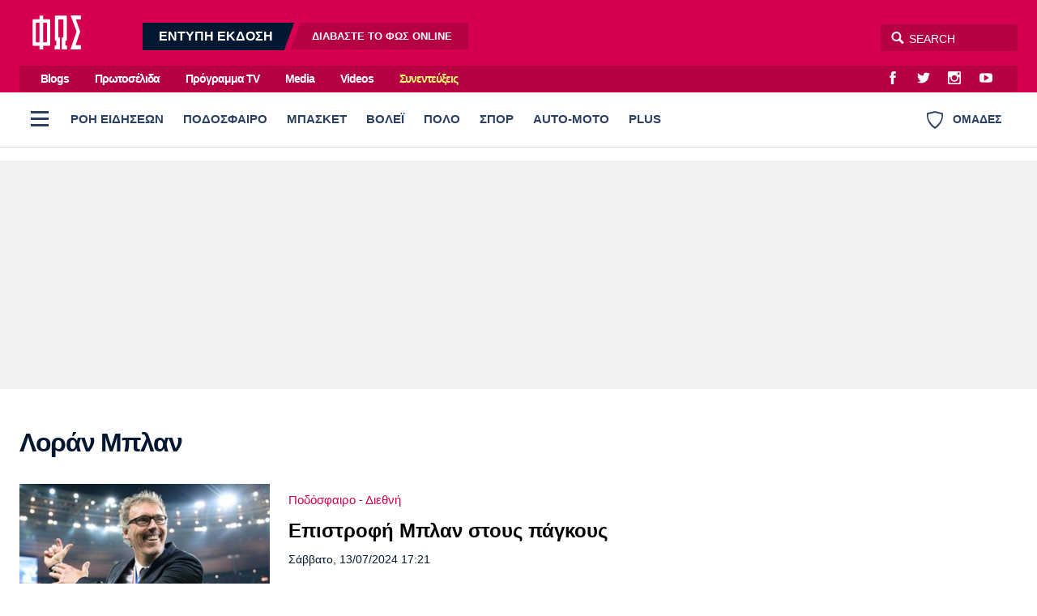

--- FILE ---
content_type: image/svg+xml
request_url: https://www.fosonline.gr/templates/main/images/logo-white.svg
body_size: 457
content:
<?xml version="1.0" encoding="utf-8"?>
<svg version="1.1" id="Layer_1" xmlns="http://www.w3.org/2000/svg" xmlns:xlink="http://www.w3.org/1999/xlink" x="0px" y="0px"
	 width="1089px" height="766px" viewBox="0 0 1089 766" enable-background="new 0 0 1089 766" xml:space="preserve">
<g>
	<polygon fill="#FFFFFF" points="1089,0 857,0 991,360.062 853.312,766 1089,766 1089,672 971.156,671.5 1073.25,362.875 976,90 
		1089,90 	"/>
	<path fill="#FFFFFF" d="M397.125,665.125l-0.208-556.959c0,0,0.42-10.941-8.292-17.416c-7.625-5.666-16.375-5.771-16.375-5.771
		l-131.234-0.011L241,4h-82l-0.25,80.5l-136.7,0.141c0,0-9.425,0.359-15.3,7.359C0.556,99.38,0,108,0,108v557.25
		c0,0,1.045,7.345,6.667,14.249C11.417,685.333,18.75,686,18.75,686H159v79h82.166L241,686h137.833c0,0,7.167-1.375,12.229-7
		C397.385,671.976,397.125,665.125,397.125,665.125z M159,608H93.499c0,0-4.769,0.375-12.666-6.5
		c-5.886-5.124-5.834-15.832-5.834-15.832l0.167-403.501c0,0-0.295-6.149,5.896-13.354C86.917,162,91.958,162,91.958,162H159V608z
		 M319.166,601.5c-7.896,6.875-12.665,6.5-12.665,6.5H241V162h67.041c0,0,5.043,0,10.896,6.812
		c6.191,7.205,5.896,13.354,5.896,13.354l0.167,403.501C325.001,585.668,325.053,596.376,319.166,601.5z"/>
	<path fill="#FFFFFF" d="M752,4H524c-11.046,0-20,8.954-20,20v527c0,11.046,8.954,20,20,20h13.126L537,680h-30.125
		c0,0-3.688,0.047-4.875,0.938c-1.963,1.472-2,4.438-2,4.438V765h118V501.625c0,0-0.125-2.078-1.406-3.328
		C615.497,497.227,613,497,613,497h-14c-11.046,0-20-8.954-20-20V109c0-11.046,8.954-20,20-20h78c11.046,0,20,8.954,20,20v368
		c0,11.046-8.954,20-20,20h-13.916c0,0-1.553,0.047-2.896,1.141c-1.169,0.951-1.188,3.401-1.188,3.401V571v194h116v-79.5
		c0,0-0.125-2.062-1.875-3.375C771.796,681.129,769.5,681,769.5,681H742V571c1.125,0.084,6.288-0.063,8.375-0.249
		c7.293-0.646,18-2.376,21.625-19.751V24C772,12.954,763.046,4,752,4z"/>
</g>
</svg>
